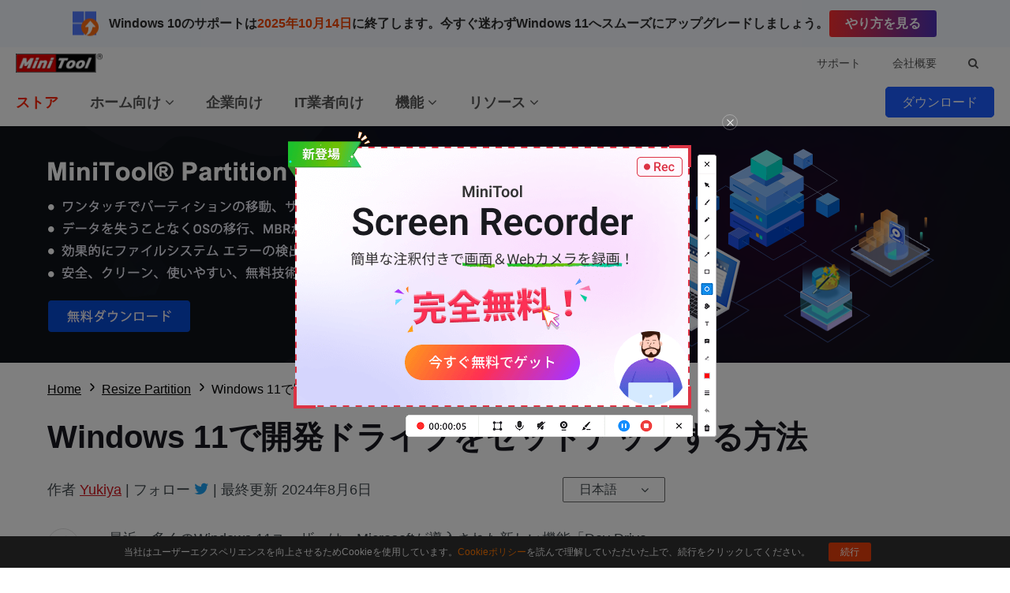

--- FILE ---
content_type: text/html; charset=utf-8
request_url: https://www.google.com/recaptcha/api2/aframe
body_size: 268
content:
<!DOCTYPE HTML><html><head><meta http-equiv="content-type" content="text/html; charset=UTF-8"></head><body><script nonce="fZaZ54k6O-JqhgHEF0C8YA">/** Anti-fraud and anti-abuse applications only. See google.com/recaptcha */ try{var clients={'sodar':'https://pagead2.googlesyndication.com/pagead/sodar?'};window.addEventListener("message",function(a){try{if(a.source===window.parent){var b=JSON.parse(a.data);var c=clients[b['id']];if(c){var d=document.createElement('img');d.src=c+b['params']+'&rc='+(localStorage.getItem("rc::a")?sessionStorage.getItem("rc::b"):"");window.document.body.appendChild(d);sessionStorage.setItem("rc::e",parseInt(sessionStorage.getItem("rc::e")||0)+1);localStorage.setItem("rc::h",'1769906723641');}}}catch(b){}});window.parent.postMessage("_grecaptcha_ready", "*");}catch(b){}</script></body></html>